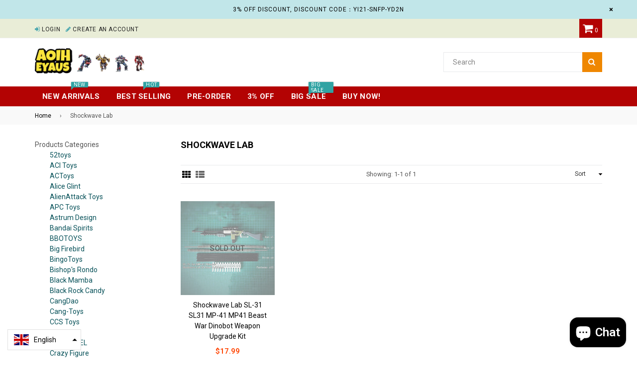

--- FILE ---
content_type: text/html; charset=utf-8
request_url: https://aoiheyaus.com/collections/shockwave-lab
body_size: 20569
content:
<!doctype html>
<!--[if IE 9]> <html class="ie9 no-js" lang="en" > <![endif]-->
<!--[if (gt IE 9)|!(IE)]><!--> <html class="no-js" lang="en" > <!--<![endif]-->
<head>
  <meta charset="utf-8">
  <meta http-equiv="X-UA-Compatible" content="IE=edge,chrome=1">
  <meta name="viewport" content="width=device-width,initial-scale=1">
  <meta name="theme-color" content="#ef8700">
  <meta name="google-site-verification" content="Bd1u9pvj722sGVEa_JLqKMrjoFStj1_J0egkUheN6oU" />
  <link rel="canonical" href="https://aoiheyaus.com/collections/shockwave-lab"><link rel="shortcut icon" href="//aoiheyaus.com/cdn/shop/files/4_32x32.png?v=1655194426" type="image/png">
  <title>
    Shockwave Lab
&ndash; Aoiheyaus</title><meta name="description" content="Aoiheyaus offers you a huge selection of Shockwave Lab products! Add to your collection today at a great price."><!-- /snippets/social-meta-tags.liquid -->




<meta property="og:site_name" content="Aoiheyaus">
<meta property="og:url" content="https://aoiheyaus.com/collections/shockwave-lab">
<meta property="og:title" content="Shockwave Lab">
<meta property="og:type" content="product.group">
<meta property="og:description" content="Aoiheyaus offers you a huge selection of Shockwave Lab products! Add to your collection today at a great price.">





  <meta name="twitter:site" content="@AoiheyaUs">

<meta name="twitter:card" content="summary_large_image">
<meta name="twitter:title" content="Shockwave Lab">
<meta name="twitter:description" content="Aoiheyaus offers you a huge selection of Shockwave Lab products! Add to your collection today at a great price.">

  
  <!-- main js -->
  <script src="//aoiheyaus.com/cdn/shop/t/4/assets/jquery.min.js?v=98014222988859431451646460934" type="text/javascript"></script>
  
  <!-- css -->
  <style type="text/css">.animated{animation-duration:1s;animation-fill-mode:both}.animated.infinite{animation-iteration-count:infinite}.animated.hinge{animation-duration:2s}.animated.flipOutX,.animated.flipOutY{animation-duration:.75s}@keyframes fadeIn{from{opacity:0}to{opacity:1}}.fadeIn{animation-name:fadeIn}@keyframes fadeInDown{from{opacity:0;transform:translate3d(0,-100%,0)}to{opacity:1;transform:none}}.fadeInDown{animation-name:fadeInDown}@keyframes fadeInLeft{from{opacity:0;transform:translate3d(-100%,0,0)}to{opacity:1;transform:none}}.fadeInLeft{animation-name:fadeInLeft}@keyframes fadeInRight{from{opacity:0;transform:translate3d(100%,0,0)}to{opacity:1;transform:none}}.fadeInRight{animation-name:fadeInRight}@keyframes fadeInUp{from{opacity:0;transform:translate3d(0,100%,0)}to{opacity:1;transform:none}}.fadeInUp{animation-name:fadeInUp}@keyframes fadeOut{from{opacity:1}to{opacity:0}}.fadeOut{animation-name:fadeOut}@keyframes fadeOutDown{from{opacity:1}to{opacity:0;transform:translate3d(0,100%,0)}}.fadeOutDown{animation-name:fadeOutDown}@keyframes fadeOutLeft{from{opacity:1}to{opacity:0;transform:translate3d(-100%,0,0)}}.fadeOutLeft{animation-name:fadeOutLeft}@keyframes fadeOutRight{from{opacity:1}to{opacity:0;transform:translate3d(100%,0,0)}}.fadeOutRight{animation-name:fadeOutRight}@keyframes fadeOutUp{from{opacity:1}to{opacity:0;transform:translate3d(0,-100%,0)}}.fadeOutUp{animation-name:fadeOutUp}</style><link href="//aoiheyaus.com/cdn/shop/t/4/assets/theme.scss.css?v=26919184219595763541753759932" rel="stylesheet" type="text/css" media="all" /><script>
    var theme = {
      strings: {
        addToCart: "Add to cart",
        soldOut: "Sold out",
        unavailable: "Unavailable",
        showMore: "Show More",
        showLess: "Show Less"
      },
      moneyFormat: "${{amount}}"
    }
	theme.rtl = false;
    theme.ajax_cart = true;
    theme.fixedHeader = true;
    theme.animation = true;
    theme.animationMobile = true;
      
    document.documentElement.className = document.documentElement.className.replace('no-js', 'js');var designmode = false;</script>
  <script>window.performance && window.performance.mark && window.performance.mark('shopify.content_for_header.start');</script><meta name="google-site-verification" content="ztMyEQWJDZVoWvF6V_klKI8Y5tX_sF-ptjnTW122Qus">
<meta id="shopify-digital-wallet" name="shopify-digital-wallet" content="/61310468285/digital_wallets/dialog">
<meta name="shopify-checkout-api-token" content="d847057421b9e88cbcd3afd94bd8ada5">
<meta id="in-context-paypal-metadata" data-shop-id="61310468285" data-venmo-supported="false" data-environment="production" data-locale="en_US" data-paypal-v4="true" data-currency="USD">
<link rel="alternate" type="application/atom+xml" title="Feed" href="/collections/shockwave-lab.atom" />
<link rel="alternate" hreflang="x-default" href="https://aoiheyaus.com/collections/shockwave-lab">
<link rel="alternate" hreflang="en" href="https://aoiheyaus.com/collections/shockwave-lab">
<link rel="alternate" hreflang="ja" href="https://aoiheyaus.com/ja/collections/shockwave-lab">
<link rel="alternate" hreflang="en-CA" href="https://aoiheyaus.com/en-ca/collections/shockwave-lab">
<link rel="alternate" hreflang="en-DE" href="https://aoiheyaus.com/en-de/collections/shockwave-lab">
<link rel="alternate" hreflang="en-IT" href="https://aoiheyaus.com/en-it/collections/shockwave-lab">
<link rel="alternate" hreflang="en-SG" href="https://aoiheyaus.com/en-sg/collections/shockwave-lab">
<link rel="alternate" hreflang="en-NZ" href="https://aoiheyaus.com/en-nz/collections/shockwave-lab">
<link rel="alternate" hreflang="en-JP" href="https://aoiheyaus.com/en-jp/collections/shockwave-lab">
<link rel="alternate" hreflang="en-FR" href="https://aoiheyaus.com/en-fr/collections/shockwave-lab">
<link rel="alternate" hreflang="en-AU" href="https://aoiheyaus.com/en-au/collections/shockwave-lab">
<link rel="alternate" hreflang="en-CH" href="https://aoiheyaus.com/en-ch/collections/shockwave-lab">
<link rel="alternate" hreflang="en-GB" href="https://aoiheyaus.com/en-gb/collections/shockwave-lab">
<link rel="alternate" hreflang="en-NL" href="https://aoiheyaus.com/en-nl/collections/shockwave-lab">
<link rel="alternate" type="application/json+oembed" href="https://aoiheyaus.com/collections/shockwave-lab.oembed">
<script async="async" src="/checkouts/internal/preloads.js?locale=en-US"></script>
<link rel="preconnect" href="https://shop.app" crossorigin="anonymous">
<script async="async" src="https://shop.app/checkouts/internal/preloads.js?locale=en-US&shop_id=61310468285" crossorigin="anonymous"></script>
<script id="apple-pay-shop-capabilities" type="application/json">{"shopId":61310468285,"countryCode":"HK","currencyCode":"USD","merchantCapabilities":["supports3DS"],"merchantId":"gid:\/\/shopify\/Shop\/61310468285","merchantName":"Aoiheyaus","requiredBillingContactFields":["postalAddress","email","phone"],"requiredShippingContactFields":["postalAddress","email","phone"],"shippingType":"shipping","supportedNetworks":["visa","masterCard","amex"],"total":{"type":"pending","label":"Aoiheyaus","amount":"1.00"},"shopifyPaymentsEnabled":true,"supportsSubscriptions":true}</script>
<script id="shopify-features" type="application/json">{"accessToken":"d847057421b9e88cbcd3afd94bd8ada5","betas":["rich-media-storefront-analytics"],"domain":"aoiheyaus.com","predictiveSearch":true,"shopId":61310468285,"locale":"en"}</script>
<script>var Shopify = Shopify || {};
Shopify.shop = "souptoysusa.myshopify.com";
Shopify.locale = "en";
Shopify.currency = {"active":"USD","rate":"1.0"};
Shopify.country = "US";
Shopify.theme = {"name":"Nexgeek-default","id":129255669949,"schema_name":"NexGeek Sectioned","schema_version":"2.0.6","theme_store_id":null,"role":"main"};
Shopify.theme.handle = "null";
Shopify.theme.style = {"id":null,"handle":null};
Shopify.cdnHost = "aoiheyaus.com/cdn";
Shopify.routes = Shopify.routes || {};
Shopify.routes.root = "/";</script>
<script type="module">!function(o){(o.Shopify=o.Shopify||{}).modules=!0}(window);</script>
<script>!function(o){function n(){var o=[];function n(){o.push(Array.prototype.slice.apply(arguments))}return n.q=o,n}var t=o.Shopify=o.Shopify||{};t.loadFeatures=n(),t.autoloadFeatures=n()}(window);</script>
<script>
  window.ShopifyPay = window.ShopifyPay || {};
  window.ShopifyPay.apiHost = "shop.app\/pay";
  window.ShopifyPay.redirectState = null;
</script>
<script id="shop-js-analytics" type="application/json">{"pageType":"collection"}</script>
<script defer="defer" async type="module" src="//aoiheyaus.com/cdn/shopifycloud/shop-js/modules/v2/client.init-shop-cart-sync_BT-GjEfc.en.esm.js"></script>
<script defer="defer" async type="module" src="//aoiheyaus.com/cdn/shopifycloud/shop-js/modules/v2/chunk.common_D58fp_Oc.esm.js"></script>
<script defer="defer" async type="module" src="//aoiheyaus.com/cdn/shopifycloud/shop-js/modules/v2/chunk.modal_xMitdFEc.esm.js"></script>
<script type="module">
  await import("//aoiheyaus.com/cdn/shopifycloud/shop-js/modules/v2/client.init-shop-cart-sync_BT-GjEfc.en.esm.js");
await import("//aoiheyaus.com/cdn/shopifycloud/shop-js/modules/v2/chunk.common_D58fp_Oc.esm.js");
await import("//aoiheyaus.com/cdn/shopifycloud/shop-js/modules/v2/chunk.modal_xMitdFEc.esm.js");

  window.Shopify.SignInWithShop?.initShopCartSync?.({"fedCMEnabled":true,"windoidEnabled":true});

</script>
<script>
  window.Shopify = window.Shopify || {};
  if (!window.Shopify.featureAssets) window.Shopify.featureAssets = {};
  window.Shopify.featureAssets['shop-js'] = {"shop-cart-sync":["modules/v2/client.shop-cart-sync_DZOKe7Ll.en.esm.js","modules/v2/chunk.common_D58fp_Oc.esm.js","modules/v2/chunk.modal_xMitdFEc.esm.js"],"init-fed-cm":["modules/v2/client.init-fed-cm_B6oLuCjv.en.esm.js","modules/v2/chunk.common_D58fp_Oc.esm.js","modules/v2/chunk.modal_xMitdFEc.esm.js"],"shop-cash-offers":["modules/v2/client.shop-cash-offers_D2sdYoxE.en.esm.js","modules/v2/chunk.common_D58fp_Oc.esm.js","modules/v2/chunk.modal_xMitdFEc.esm.js"],"shop-login-button":["modules/v2/client.shop-login-button_QeVjl5Y3.en.esm.js","modules/v2/chunk.common_D58fp_Oc.esm.js","modules/v2/chunk.modal_xMitdFEc.esm.js"],"pay-button":["modules/v2/client.pay-button_DXTOsIq6.en.esm.js","modules/v2/chunk.common_D58fp_Oc.esm.js","modules/v2/chunk.modal_xMitdFEc.esm.js"],"shop-button":["modules/v2/client.shop-button_DQZHx9pm.en.esm.js","modules/v2/chunk.common_D58fp_Oc.esm.js","modules/v2/chunk.modal_xMitdFEc.esm.js"],"avatar":["modules/v2/client.avatar_BTnouDA3.en.esm.js"],"init-windoid":["modules/v2/client.init-windoid_CR1B-cfM.en.esm.js","modules/v2/chunk.common_D58fp_Oc.esm.js","modules/v2/chunk.modal_xMitdFEc.esm.js"],"init-shop-for-new-customer-accounts":["modules/v2/client.init-shop-for-new-customer-accounts_C_vY_xzh.en.esm.js","modules/v2/client.shop-login-button_QeVjl5Y3.en.esm.js","modules/v2/chunk.common_D58fp_Oc.esm.js","modules/v2/chunk.modal_xMitdFEc.esm.js"],"init-shop-email-lookup-coordinator":["modules/v2/client.init-shop-email-lookup-coordinator_BI7n9ZSv.en.esm.js","modules/v2/chunk.common_D58fp_Oc.esm.js","modules/v2/chunk.modal_xMitdFEc.esm.js"],"init-shop-cart-sync":["modules/v2/client.init-shop-cart-sync_BT-GjEfc.en.esm.js","modules/v2/chunk.common_D58fp_Oc.esm.js","modules/v2/chunk.modal_xMitdFEc.esm.js"],"shop-toast-manager":["modules/v2/client.shop-toast-manager_DiYdP3xc.en.esm.js","modules/v2/chunk.common_D58fp_Oc.esm.js","modules/v2/chunk.modal_xMitdFEc.esm.js"],"init-customer-accounts":["modules/v2/client.init-customer-accounts_D9ZNqS-Q.en.esm.js","modules/v2/client.shop-login-button_QeVjl5Y3.en.esm.js","modules/v2/chunk.common_D58fp_Oc.esm.js","modules/v2/chunk.modal_xMitdFEc.esm.js"],"init-customer-accounts-sign-up":["modules/v2/client.init-customer-accounts-sign-up_iGw4briv.en.esm.js","modules/v2/client.shop-login-button_QeVjl5Y3.en.esm.js","modules/v2/chunk.common_D58fp_Oc.esm.js","modules/v2/chunk.modal_xMitdFEc.esm.js"],"shop-follow-button":["modules/v2/client.shop-follow-button_CqMgW2wH.en.esm.js","modules/v2/chunk.common_D58fp_Oc.esm.js","modules/v2/chunk.modal_xMitdFEc.esm.js"],"checkout-modal":["modules/v2/client.checkout-modal_xHeaAweL.en.esm.js","modules/v2/chunk.common_D58fp_Oc.esm.js","modules/v2/chunk.modal_xMitdFEc.esm.js"],"shop-login":["modules/v2/client.shop-login_D91U-Q7h.en.esm.js","modules/v2/chunk.common_D58fp_Oc.esm.js","modules/v2/chunk.modal_xMitdFEc.esm.js"],"lead-capture":["modules/v2/client.lead-capture_BJmE1dJe.en.esm.js","modules/v2/chunk.common_D58fp_Oc.esm.js","modules/v2/chunk.modal_xMitdFEc.esm.js"],"payment-terms":["modules/v2/client.payment-terms_Ci9AEqFq.en.esm.js","modules/v2/chunk.common_D58fp_Oc.esm.js","modules/v2/chunk.modal_xMitdFEc.esm.js"]};
</script>
<script id="__st">var __st={"a":61310468285,"offset":-21600,"reqid":"a7af61f6-412f-4b73-aaae-ec77d55946e4-1769308458","pageurl":"aoiheyaus.com\/collections\/shockwave-lab","u":"11bb230bc71e","p":"collection","rtyp":"collection","rid":284214952125};</script>
<script>window.ShopifyPaypalV4VisibilityTracking = true;</script>
<script id="captcha-bootstrap">!function(){'use strict';const t='contact',e='account',n='new_comment',o=[[t,t],['blogs',n],['comments',n],[t,'customer']],c=[[e,'customer_login'],[e,'guest_login'],[e,'recover_customer_password'],[e,'create_customer']],r=t=>t.map((([t,e])=>`form[action*='/${t}']:not([data-nocaptcha='true']) input[name='form_type'][value='${e}']`)).join(','),a=t=>()=>t?[...document.querySelectorAll(t)].map((t=>t.form)):[];function s(){const t=[...o],e=r(t);return a(e)}const i='password',u='form_key',d=['recaptcha-v3-token','g-recaptcha-response','h-captcha-response',i],f=()=>{try{return window.sessionStorage}catch{return}},m='__shopify_v',_=t=>t.elements[u];function p(t,e,n=!1){try{const o=window.sessionStorage,c=JSON.parse(o.getItem(e)),{data:r}=function(t){const{data:e,action:n}=t;return t[m]||n?{data:e,action:n}:{data:t,action:n}}(c);for(const[e,n]of Object.entries(r))t.elements[e]&&(t.elements[e].value=n);n&&o.removeItem(e)}catch(o){console.error('form repopulation failed',{error:o})}}const l='form_type',E='cptcha';function T(t){t.dataset[E]=!0}const w=window,h=w.document,L='Shopify',v='ce_forms',y='captcha';let A=!1;((t,e)=>{const n=(g='f06e6c50-85a8-45c8-87d0-21a2b65856fe',I='https://cdn.shopify.com/shopifycloud/storefront-forms-hcaptcha/ce_storefront_forms_captcha_hcaptcha.v1.5.2.iife.js',D={infoText:'Protected by hCaptcha',privacyText:'Privacy',termsText:'Terms'},(t,e,n)=>{const o=w[L][v],c=o.bindForm;if(c)return c(t,g,e,D).then(n);var r;o.q.push([[t,g,e,D],n]),r=I,A||(h.body.append(Object.assign(h.createElement('script'),{id:'captcha-provider',async:!0,src:r})),A=!0)});var g,I,D;w[L]=w[L]||{},w[L][v]=w[L][v]||{},w[L][v].q=[],w[L][y]=w[L][y]||{},w[L][y].protect=function(t,e){n(t,void 0,e),T(t)},Object.freeze(w[L][y]),function(t,e,n,w,h,L){const[v,y,A,g]=function(t,e,n){const i=e?o:[],u=t?c:[],d=[...i,...u],f=r(d),m=r(i),_=r(d.filter((([t,e])=>n.includes(e))));return[a(f),a(m),a(_),s()]}(w,h,L),I=t=>{const e=t.target;return e instanceof HTMLFormElement?e:e&&e.form},D=t=>v().includes(t);t.addEventListener('submit',(t=>{const e=I(t);if(!e)return;const n=D(e)&&!e.dataset.hcaptchaBound&&!e.dataset.recaptchaBound,o=_(e),c=g().includes(e)&&(!o||!o.value);(n||c)&&t.preventDefault(),c&&!n&&(function(t){try{if(!f())return;!function(t){const e=f();if(!e)return;const n=_(t);if(!n)return;const o=n.value;o&&e.removeItem(o)}(t);const e=Array.from(Array(32),(()=>Math.random().toString(36)[2])).join('');!function(t,e){_(t)||t.append(Object.assign(document.createElement('input'),{type:'hidden',name:u})),t.elements[u].value=e}(t,e),function(t,e){const n=f();if(!n)return;const o=[...t.querySelectorAll(`input[type='${i}']`)].map((({name:t})=>t)),c=[...d,...o],r={};for(const[a,s]of new FormData(t).entries())c.includes(a)||(r[a]=s);n.setItem(e,JSON.stringify({[m]:1,action:t.action,data:r}))}(t,e)}catch(e){console.error('failed to persist form',e)}}(e),e.submit())}));const S=(t,e)=>{t&&!t.dataset[E]&&(n(t,e.some((e=>e===t))),T(t))};for(const o of['focusin','change'])t.addEventListener(o,(t=>{const e=I(t);D(e)&&S(e,y())}));const B=e.get('form_key'),M=e.get(l),P=B&&M;t.addEventListener('DOMContentLoaded',(()=>{const t=y();if(P)for(const e of t)e.elements[l].value===M&&p(e,B);[...new Set([...A(),...v().filter((t=>'true'===t.dataset.shopifyCaptcha))])].forEach((e=>S(e,t)))}))}(h,new URLSearchParams(w.location.search),n,t,e,['guest_login'])})(!0,!0)}();</script>
<script integrity="sha256-4kQ18oKyAcykRKYeNunJcIwy7WH5gtpwJnB7kiuLZ1E=" data-source-attribution="shopify.loadfeatures" defer="defer" src="//aoiheyaus.com/cdn/shopifycloud/storefront/assets/storefront/load_feature-a0a9edcb.js" crossorigin="anonymous"></script>
<script crossorigin="anonymous" defer="defer" src="//aoiheyaus.com/cdn/shopifycloud/storefront/assets/shopify_pay/storefront-65b4c6d7.js?v=20250812"></script>
<script data-source-attribution="shopify.dynamic_checkout.dynamic.init">var Shopify=Shopify||{};Shopify.PaymentButton=Shopify.PaymentButton||{isStorefrontPortableWallets:!0,init:function(){window.Shopify.PaymentButton.init=function(){};var t=document.createElement("script");t.src="https://aoiheyaus.com/cdn/shopifycloud/portable-wallets/latest/portable-wallets.en.js",t.type="module",document.head.appendChild(t)}};
</script>
<script data-source-attribution="shopify.dynamic_checkout.buyer_consent">
  function portableWalletsHideBuyerConsent(e){var t=document.getElementById("shopify-buyer-consent"),n=document.getElementById("shopify-subscription-policy-button");t&&n&&(t.classList.add("hidden"),t.setAttribute("aria-hidden","true"),n.removeEventListener("click",e))}function portableWalletsShowBuyerConsent(e){var t=document.getElementById("shopify-buyer-consent"),n=document.getElementById("shopify-subscription-policy-button");t&&n&&(t.classList.remove("hidden"),t.removeAttribute("aria-hidden"),n.addEventListener("click",e))}window.Shopify?.PaymentButton&&(window.Shopify.PaymentButton.hideBuyerConsent=portableWalletsHideBuyerConsent,window.Shopify.PaymentButton.showBuyerConsent=portableWalletsShowBuyerConsent);
</script>
<script data-source-attribution="shopify.dynamic_checkout.cart.bootstrap">document.addEventListener("DOMContentLoaded",(function(){function t(){return document.querySelector("shopify-accelerated-checkout-cart, shopify-accelerated-checkout")}if(t())Shopify.PaymentButton.init();else{new MutationObserver((function(e,n){t()&&(Shopify.PaymentButton.init(),n.disconnect())})).observe(document.body,{childList:!0,subtree:!0})}}));
</script>
<script id='scb4127' type='text/javascript' async='' src='https://aoiheyaus.com/cdn/shopifycloud/privacy-banner/storefront-banner.js'></script><link id="shopify-accelerated-checkout-styles" rel="stylesheet" media="screen" href="https://aoiheyaus.com/cdn/shopifycloud/portable-wallets/latest/accelerated-checkout-backwards-compat.css" crossorigin="anonymous">
<style id="shopify-accelerated-checkout-cart">
        #shopify-buyer-consent {
  margin-top: 1em;
  display: inline-block;
  width: 100%;
}

#shopify-buyer-consent.hidden {
  display: none;
}

#shopify-subscription-policy-button {
  background: none;
  border: none;
  padding: 0;
  text-decoration: underline;
  font-size: inherit;
  cursor: pointer;
}

#shopify-subscription-policy-button::before {
  box-shadow: none;
}

      </style>

<script>window.performance && window.performance.mark && window.performance.mark('shopify.content_for_header.end');</script>
<!-- "snippets/weglot_hreftags.liquid" was not rendered, the associated app was uninstalled -->
<!-- "snippets/weglot_switcher.liquid" was not rendered, the associated app was uninstalled -->

                             <script> var bonShopInfo = {"shopName":"souptoysusa.myshopify.com","displayWidget":true,"shopInfo":{"currency":"USD","country_code":"CN","weight_unit":"kg","point_name":"","referral_enabled":false},"appearance":{"theme_configs_json":{"color":{"text_color":"#FFFFFF","primary_color":"#ED66B2","secondary_color":"#86469C"},"banner_img":"","showIllustration":true},"is_first_time":true,"widget_button_configs_json":{"placement":{"widget_spacing":{"side":"20px","bottom":"20px"},"widget_button_position":"2"},"widget_icon":"widget-icon-1.svg","widget_title":"Rewards"},"displayed_text_configs_json":{"my_balance":{"date":"Date","total":"Total","points":"Points","actions":"Actions","no_value":"There is no activitiy to show at the moment","referred":"Referred by a friend","referrer":"Referred a friend","point_expiry":"Points are expired","refund_order":"Refund order","return_points":"Return points for redeemed code","my_balance_button":"Earn more","cancel_order_status":"Cancel order","store_owner_adjusted":"Store owner just adjusted your points"},"my_rewards":{"no_value":"You don't have any rewards at the moment","used_button":"Used","reward_button":"Use it now","get_some_rewards":"Get some rewards"},"sign_in_page":{"welcome":"Welcome","earn_point":"Earn points","my_balance":"My balance","my_rewards":"My rewards","your_point":"Your points","join_button":"Join","program_name":"Reward program","redeem_point":"Redeem points","sign_in_button":"Sign in","sign_in_tagline":"Join our program to get attractive rewards!","referral_program":"Referral Program","sign_in_requirement_message":"Oops! You have to sign in to do this action"},"earn_points_tab":{"retweet":"Retweet","no_value":"There is no earning rule to show at the moment","required":"Required fields: first name, last name, address, phone","save_date":"Save date","follow_tiktok":"Follow on Tiktok","join_fb_group":"Join a Facebook group","share_twitter":"Share on Twitter","complete_order":"Complete an order","create_account":"Create an account","earn_for_every":"Earn 10 points for every 1$","follow_twitter":"Follow on Twitter","happy_birthday":"Happy birthday","share_facebook":"Share on Facebook","share_linkedin":"Share on LinkedIn","sign_up_button":"Do it now","follow_facebook":"Like on Facebook","follow_linkedin":"Follow on LinkedIn","complete_profile":"Complete profile","follow_instagram":"Follow on Instagram","follow_pinterest":"Follow on Pinterest","message_birthday":"Enter a date within 30 days won’t earn you points","subscribe_youtube":"Subscribe on Youtube","subcrible_newletter":"Subscribe for newsletter","happy_birthday_button":"Enter info","place_an_order_button":"Purchase","like_on_facebook_button":"Take me there"},"notification_tab":{"copied":"Copied","hover_copy":"Copy to clipboard","title_fail":"Oops","message_fail":"Something went wrong! Please enter a valid date","title_success_input":"Yay!","title_success_letter":"Great!","message_success_input":"Your birthday was set!","message_success_letter":"You are now subscribed to our newsletter","complete_profile_success":"You completed your profile"},"redeem_points_tab":{"maximum":"Maximum shipping amount","minimum":"Minimum purchase value","no_value":"There is no redeeming rule to show at the moment","apply_button":"Apply now","apply_message":"Apply this code to your shopping cart. If you do not use this code now, you can always find it in My rewards tab anytime","redeem_button":"Redeem","discount_value":"Discount value"},"referral_program_tab":{"referral_button":"Refer a friend now","referral_tagline":"Get rewards when your friend uses the referral link to sign up and place an order","text_for_referral":"You will get ...","text_for_referral_friend":"They will get ..."}}},"programStatus":true}; </script>
                             <script> var bonCustomerPoints = null; </script>
                        
<script async src="https://pagead2.googlesyndication.com/pagead/js/adsbygoogle.js?client=ca-pub-9026143490592480"
     crossorigin="anonymous"></script>
<!-- Meta Pixel Code -->
<script>
!function(f,b,e,v,n,t,s)
{if(f.fbq)return;n=f.fbq=function(){n.callMethod?
n.callMethod.apply(n,arguments):n.queue.push(arguments)};
if(!f._fbq)f._fbq=n;n.push=n;n.loaded=!0;n.version='2.0';
n.queue=[];t=b.createElement(e);t.async=!0;
t.src=v;s=b.getElementsByTagName(e)[0];
s.parentNode.insertBefore(t,s)}(window, document,'script',
'https://connect.facebook.net/en_US/fbevents.js');
fbq('init', '1291165268315689');
fbq('track', 'PageView');
</script>
<noscript><img height="1" width="1" style="display:none"
src="https://www.facebook.com/tr?id=1291165268315689&ev=PageView&noscript=1"
/></noscript>
<!-- End Meta Pixel Code -->

  <!-- "snippets/judgeme_core.liquid" was not rendered, the associated app was uninstalled -->
<script src="https://cdn.shopify.com/extensions/019b8d54-2388-79d8-becc-d32a3afe2c7a/omnisend-50/assets/omnisend-in-shop.js" type="text/javascript" defer="defer"></script>
<script src="https://cdn.shopify.com/extensions/e8878072-2f6b-4e89-8082-94b04320908d/inbox-1254/assets/inbox-chat-loader.js" type="text/javascript" defer="defer"></script>
<link href="https://monorail-edge.shopifysvc.com" rel="dns-prefetch">
<script>(function(){if ("sendBeacon" in navigator && "performance" in window) {try {var session_token_from_headers = performance.getEntriesByType('navigation')[0].serverTiming.find(x => x.name == '_s').description;} catch {var session_token_from_headers = undefined;}var session_cookie_matches = document.cookie.match(/_shopify_s=([^;]*)/);var session_token_from_cookie = session_cookie_matches && session_cookie_matches.length === 2 ? session_cookie_matches[1] : "";var session_token = session_token_from_headers || session_token_from_cookie || "";function handle_abandonment_event(e) {var entries = performance.getEntries().filter(function(entry) {return /monorail-edge.shopifysvc.com/.test(entry.name);});if (!window.abandonment_tracked && entries.length === 0) {window.abandonment_tracked = true;var currentMs = Date.now();var navigation_start = performance.timing.navigationStart;var payload = {shop_id: 61310468285,url: window.location.href,navigation_start,duration: currentMs - navigation_start,session_token,page_type: "collection"};window.navigator.sendBeacon("https://monorail-edge.shopifysvc.com/v1/produce", JSON.stringify({schema_id: "online_store_buyer_site_abandonment/1.1",payload: payload,metadata: {event_created_at_ms: currentMs,event_sent_at_ms: currentMs}}));}}window.addEventListener('pagehide', handle_abandonment_event);}}());</script>
<script id="web-pixels-manager-setup">(function e(e,d,r,n,o){if(void 0===o&&(o={}),!Boolean(null===(a=null===(i=window.Shopify)||void 0===i?void 0:i.analytics)||void 0===a?void 0:a.replayQueue)){var i,a;window.Shopify=window.Shopify||{};var t=window.Shopify;t.analytics=t.analytics||{};var s=t.analytics;s.replayQueue=[],s.publish=function(e,d,r){return s.replayQueue.push([e,d,r]),!0};try{self.performance.mark("wpm:start")}catch(e){}var l=function(){var e={modern:/Edge?\/(1{2}[4-9]|1[2-9]\d|[2-9]\d{2}|\d{4,})\.\d+(\.\d+|)|Firefox\/(1{2}[4-9]|1[2-9]\d|[2-9]\d{2}|\d{4,})\.\d+(\.\d+|)|Chrom(ium|e)\/(9{2}|\d{3,})\.\d+(\.\d+|)|(Maci|X1{2}).+ Version\/(15\.\d+|(1[6-9]|[2-9]\d|\d{3,})\.\d+)([,.]\d+|)( \(\w+\)|)( Mobile\/\w+|) Safari\/|Chrome.+OPR\/(9{2}|\d{3,})\.\d+\.\d+|(CPU[ +]OS|iPhone[ +]OS|CPU[ +]iPhone|CPU IPhone OS|CPU iPad OS)[ +]+(15[._]\d+|(1[6-9]|[2-9]\d|\d{3,})[._]\d+)([._]\d+|)|Android:?[ /-](13[3-9]|1[4-9]\d|[2-9]\d{2}|\d{4,})(\.\d+|)(\.\d+|)|Android.+Firefox\/(13[5-9]|1[4-9]\d|[2-9]\d{2}|\d{4,})\.\d+(\.\d+|)|Android.+Chrom(ium|e)\/(13[3-9]|1[4-9]\d|[2-9]\d{2}|\d{4,})\.\d+(\.\d+|)|SamsungBrowser\/([2-9]\d|\d{3,})\.\d+/,legacy:/Edge?\/(1[6-9]|[2-9]\d|\d{3,})\.\d+(\.\d+|)|Firefox\/(5[4-9]|[6-9]\d|\d{3,})\.\d+(\.\d+|)|Chrom(ium|e)\/(5[1-9]|[6-9]\d|\d{3,})\.\d+(\.\d+|)([\d.]+$|.*Safari\/(?![\d.]+ Edge\/[\d.]+$))|(Maci|X1{2}).+ Version\/(10\.\d+|(1[1-9]|[2-9]\d|\d{3,})\.\d+)([,.]\d+|)( \(\w+\)|)( Mobile\/\w+|) Safari\/|Chrome.+OPR\/(3[89]|[4-9]\d|\d{3,})\.\d+\.\d+|(CPU[ +]OS|iPhone[ +]OS|CPU[ +]iPhone|CPU IPhone OS|CPU iPad OS)[ +]+(10[._]\d+|(1[1-9]|[2-9]\d|\d{3,})[._]\d+)([._]\d+|)|Android:?[ /-](13[3-9]|1[4-9]\d|[2-9]\d{2}|\d{4,})(\.\d+|)(\.\d+|)|Mobile Safari.+OPR\/([89]\d|\d{3,})\.\d+\.\d+|Android.+Firefox\/(13[5-9]|1[4-9]\d|[2-9]\d{2}|\d{4,})\.\d+(\.\d+|)|Android.+Chrom(ium|e)\/(13[3-9]|1[4-9]\d|[2-9]\d{2}|\d{4,})\.\d+(\.\d+|)|Android.+(UC? ?Browser|UCWEB|U3)[ /]?(15\.([5-9]|\d{2,})|(1[6-9]|[2-9]\d|\d{3,})\.\d+)\.\d+|SamsungBrowser\/(5\.\d+|([6-9]|\d{2,})\.\d+)|Android.+MQ{2}Browser\/(14(\.(9|\d{2,})|)|(1[5-9]|[2-9]\d|\d{3,})(\.\d+|))(\.\d+|)|K[Aa][Ii]OS\/(3\.\d+|([4-9]|\d{2,})\.\d+)(\.\d+|)/},d=e.modern,r=e.legacy,n=navigator.userAgent;return n.match(d)?"modern":n.match(r)?"legacy":"unknown"}(),u="modern"===l?"modern":"legacy",c=(null!=n?n:{modern:"",legacy:""})[u],f=function(e){return[e.baseUrl,"/wpm","/b",e.hashVersion,"modern"===e.buildTarget?"m":"l",".js"].join("")}({baseUrl:d,hashVersion:r,buildTarget:u}),m=function(e){var d=e.version,r=e.bundleTarget,n=e.surface,o=e.pageUrl,i=e.monorailEndpoint;return{emit:function(e){var a=e.status,t=e.errorMsg,s=(new Date).getTime(),l=JSON.stringify({metadata:{event_sent_at_ms:s},events:[{schema_id:"web_pixels_manager_load/3.1",payload:{version:d,bundle_target:r,page_url:o,status:a,surface:n,error_msg:t},metadata:{event_created_at_ms:s}}]});if(!i)return console&&console.warn&&console.warn("[Web Pixels Manager] No Monorail endpoint provided, skipping logging."),!1;try{return self.navigator.sendBeacon.bind(self.navigator)(i,l)}catch(e){}var u=new XMLHttpRequest;try{return u.open("POST",i,!0),u.setRequestHeader("Content-Type","text/plain"),u.send(l),!0}catch(e){return console&&console.warn&&console.warn("[Web Pixels Manager] Got an unhandled error while logging to Monorail."),!1}}}}({version:r,bundleTarget:l,surface:e.surface,pageUrl:self.location.href,monorailEndpoint:e.monorailEndpoint});try{o.browserTarget=l,function(e){var d=e.src,r=e.async,n=void 0===r||r,o=e.onload,i=e.onerror,a=e.sri,t=e.scriptDataAttributes,s=void 0===t?{}:t,l=document.createElement("script"),u=document.querySelector("head"),c=document.querySelector("body");if(l.async=n,l.src=d,a&&(l.integrity=a,l.crossOrigin="anonymous"),s)for(var f in s)if(Object.prototype.hasOwnProperty.call(s,f))try{l.dataset[f]=s[f]}catch(e){}if(o&&l.addEventListener("load",o),i&&l.addEventListener("error",i),u)u.appendChild(l);else{if(!c)throw new Error("Did not find a head or body element to append the script");c.appendChild(l)}}({src:f,async:!0,onload:function(){if(!function(){var e,d;return Boolean(null===(d=null===(e=window.Shopify)||void 0===e?void 0:e.analytics)||void 0===d?void 0:d.initialized)}()){var d=window.webPixelsManager.init(e)||void 0;if(d){var r=window.Shopify.analytics;r.replayQueue.forEach((function(e){var r=e[0],n=e[1],o=e[2];d.publishCustomEvent(r,n,o)})),r.replayQueue=[],r.publish=d.publishCustomEvent,r.visitor=d.visitor,r.initialized=!0}}},onerror:function(){return m.emit({status:"failed",errorMsg:"".concat(f," has failed to load")})},sri:function(e){var d=/^sha384-[A-Za-z0-9+/=]+$/;return"string"==typeof e&&d.test(e)}(c)?c:"",scriptDataAttributes:o}),m.emit({status:"loading"})}catch(e){m.emit({status:"failed",errorMsg:(null==e?void 0:e.message)||"Unknown error"})}}})({shopId: 61310468285,storefrontBaseUrl: "https://aoiheyaus.com",extensionsBaseUrl: "https://extensions.shopifycdn.com/cdn/shopifycloud/web-pixels-manager",monorailEndpoint: "https://monorail-edge.shopifysvc.com/unstable/produce_batch",surface: "storefront-renderer",enabledBetaFlags: ["2dca8a86"],webPixelsConfigList: [{"id":"539525309","configuration":"{\"config\":\"{\\\"google_tag_ids\\\":[\\\"AW-10951455909\\\",\\\"GT-P8QQSN6\\\"],\\\"target_country\\\":\\\"US\\\",\\\"gtag_events\\\":[{\\\"type\\\":\\\"begin_checkout\\\",\\\"action_label\\\":\\\"AW-10951455909\\\/StHxCOiS4s4DEKXph-Yo\\\"},{\\\"type\\\":\\\"search\\\",\\\"action_label\\\":\\\"AW-10951455909\\\/pZ-qCOuS4s4DEKXph-Yo\\\"},{\\\"type\\\":\\\"view_item\\\",\\\"action_label\\\":[\\\"AW-10951455909\\\/EgRjCOKS4s4DEKXph-Yo\\\",\\\"MC-B9MLDV949P\\\"]},{\\\"type\\\":\\\"purchase\\\",\\\"action_label\\\":[\\\"AW-10951455909\\\/_RAqCN-S4s4DEKXph-Yo\\\",\\\"MC-B9MLDV949P\\\"]},{\\\"type\\\":\\\"page_view\\\",\\\"action_label\\\":[\\\"AW-10951455909\\\/diMkCNyS4s4DEKXph-Yo\\\",\\\"MC-B9MLDV949P\\\"]},{\\\"type\\\":\\\"add_payment_info\\\",\\\"action_label\\\":\\\"AW-10951455909\\\/Ku5LCO6S4s4DEKXph-Yo\\\"},{\\\"type\\\":\\\"add_to_cart\\\",\\\"action_label\\\":\\\"AW-10951455909\\\/0nEgCOWS4s4DEKXph-Yo\\\"}],\\\"enable_monitoring_mode\\\":false}\"}","eventPayloadVersion":"v1","runtimeContext":"OPEN","scriptVersion":"b2a88bafab3e21179ed38636efcd8a93","type":"APP","apiClientId":1780363,"privacyPurposes":[],"dataSharingAdjustments":{"protectedCustomerApprovalScopes":["read_customer_address","read_customer_email","read_customer_name","read_customer_personal_data","read_customer_phone"]}},{"id":"223183037","configuration":"{\"pixel_id\":\"706010734143208\",\"pixel_type\":\"facebook_pixel\",\"metaapp_system_user_token\":\"-\"}","eventPayloadVersion":"v1","runtimeContext":"OPEN","scriptVersion":"ca16bc87fe92b6042fbaa3acc2fbdaa6","type":"APP","apiClientId":2329312,"privacyPurposes":["ANALYTICS","MARKETING","SALE_OF_DATA"],"dataSharingAdjustments":{"protectedCustomerApprovalScopes":["read_customer_address","read_customer_email","read_customer_name","read_customer_personal_data","read_customer_phone"]}},{"id":"78610621","configuration":"{\"tagID\":\"2613688754904\"}","eventPayloadVersion":"v1","runtimeContext":"STRICT","scriptVersion":"18031546ee651571ed29edbe71a3550b","type":"APP","apiClientId":3009811,"privacyPurposes":["ANALYTICS","MARKETING","SALE_OF_DATA"],"dataSharingAdjustments":{"protectedCustomerApprovalScopes":["read_customer_address","read_customer_email","read_customer_name","read_customer_personal_data","read_customer_phone"]}},{"id":"89424061","eventPayloadVersion":"v1","runtimeContext":"LAX","scriptVersion":"1","type":"CUSTOM","privacyPurposes":["ANALYTICS"],"name":"Google Analytics tag (migrated)"},{"id":"shopify-app-pixel","configuration":"{}","eventPayloadVersion":"v1","runtimeContext":"STRICT","scriptVersion":"0450","apiClientId":"shopify-pixel","type":"APP","privacyPurposes":["ANALYTICS","MARKETING"]},{"id":"shopify-custom-pixel","eventPayloadVersion":"v1","runtimeContext":"LAX","scriptVersion":"0450","apiClientId":"shopify-pixel","type":"CUSTOM","privacyPurposes":["ANALYTICS","MARKETING"]}],isMerchantRequest: false,initData: {"shop":{"name":"Aoiheyaus","paymentSettings":{"currencyCode":"USD"},"myshopifyDomain":"souptoysusa.myshopify.com","countryCode":"HK","storefrontUrl":"https:\/\/aoiheyaus.com"},"customer":null,"cart":null,"checkout":null,"productVariants":[],"purchasingCompany":null},},"https://aoiheyaus.com/cdn","fcfee988w5aeb613cpc8e4bc33m6693e112",{"modern":"","legacy":""},{"shopId":"61310468285","storefrontBaseUrl":"https:\/\/aoiheyaus.com","extensionBaseUrl":"https:\/\/extensions.shopifycdn.com\/cdn\/shopifycloud\/web-pixels-manager","surface":"storefront-renderer","enabledBetaFlags":"[\"2dca8a86\"]","isMerchantRequest":"false","hashVersion":"fcfee988w5aeb613cpc8e4bc33m6693e112","publish":"custom","events":"[[\"page_viewed\",{}],[\"collection_viewed\",{\"collection\":{\"id\":\"284214952125\",\"title\":\"Shockwave Lab\",\"productVariants\":[{\"price\":{\"amount\":17.99,\"currencyCode\":\"USD\"},\"product\":{\"title\":\"Shockwave Lab SL-31 SL31 MP-41 MP41 Beast War Dinobot Weapon Upgrade Kit\",\"vendor\":\"Shockwave Lab\",\"id\":\"7189197783229\",\"untranslatedTitle\":\"Shockwave Lab SL-31 SL31 MP-41 MP41 Beast War Dinobot Weapon Upgrade Kit\",\"url\":\"\/products\/sl31-kit\",\"type\":\"toy\"},\"id\":\"41575081705661\",\"image\":{\"src\":\"\/\/aoiheyaus.com\/cdn\/shop\/products\/1_255262b2-16b8-48db-84fd-1c3b9d283c24.jpg?v=1653638951\"},\"sku\":\"T2667\",\"title\":\"Default Title\",\"untranslatedTitle\":\"Default Title\"}]}}]]"});</script><script>
  window.ShopifyAnalytics = window.ShopifyAnalytics || {};
  window.ShopifyAnalytics.meta = window.ShopifyAnalytics.meta || {};
  window.ShopifyAnalytics.meta.currency = 'USD';
  var meta = {"products":[{"id":7189197783229,"gid":"gid:\/\/shopify\/Product\/7189197783229","vendor":"Shockwave Lab","type":"toy","handle":"sl31-kit","variants":[{"id":41575081705661,"price":1799,"name":"Shockwave Lab SL-31 SL31 MP-41 MP41 Beast War Dinobot Weapon Upgrade Kit","public_title":null,"sku":"T2667"}],"remote":false}],"page":{"pageType":"collection","resourceType":"collection","resourceId":284214952125,"requestId":"a7af61f6-412f-4b73-aaae-ec77d55946e4-1769308458"}};
  for (var attr in meta) {
    window.ShopifyAnalytics.meta[attr] = meta[attr];
  }
</script>
<script class="analytics">
  (function () {
    var customDocumentWrite = function(content) {
      var jquery = null;

      if (window.jQuery) {
        jquery = window.jQuery;
      } else if (window.Checkout && window.Checkout.$) {
        jquery = window.Checkout.$;
      }

      if (jquery) {
        jquery('body').append(content);
      }
    };

    var hasLoggedConversion = function(token) {
      if (token) {
        return document.cookie.indexOf('loggedConversion=' + token) !== -1;
      }
      return false;
    }

    var setCookieIfConversion = function(token) {
      if (token) {
        var twoMonthsFromNow = new Date(Date.now());
        twoMonthsFromNow.setMonth(twoMonthsFromNow.getMonth() + 2);

        document.cookie = 'loggedConversion=' + token + '; expires=' + twoMonthsFromNow;
      }
    }

    var trekkie = window.ShopifyAnalytics.lib = window.trekkie = window.trekkie || [];
    if (trekkie.integrations) {
      return;
    }
    trekkie.methods = [
      'identify',
      'page',
      'ready',
      'track',
      'trackForm',
      'trackLink'
    ];
    trekkie.factory = function(method) {
      return function() {
        var args = Array.prototype.slice.call(arguments);
        args.unshift(method);
        trekkie.push(args);
        return trekkie;
      };
    };
    for (var i = 0; i < trekkie.methods.length; i++) {
      var key = trekkie.methods[i];
      trekkie[key] = trekkie.factory(key);
    }
    trekkie.load = function(config) {
      trekkie.config = config || {};
      trekkie.config.initialDocumentCookie = document.cookie;
      var first = document.getElementsByTagName('script')[0];
      var script = document.createElement('script');
      script.type = 'text/javascript';
      script.onerror = function(e) {
        var scriptFallback = document.createElement('script');
        scriptFallback.type = 'text/javascript';
        scriptFallback.onerror = function(error) {
                var Monorail = {
      produce: function produce(monorailDomain, schemaId, payload) {
        var currentMs = new Date().getTime();
        var event = {
          schema_id: schemaId,
          payload: payload,
          metadata: {
            event_created_at_ms: currentMs,
            event_sent_at_ms: currentMs
          }
        };
        return Monorail.sendRequest("https://" + monorailDomain + "/v1/produce", JSON.stringify(event));
      },
      sendRequest: function sendRequest(endpointUrl, payload) {
        // Try the sendBeacon API
        if (window && window.navigator && typeof window.navigator.sendBeacon === 'function' && typeof window.Blob === 'function' && !Monorail.isIos12()) {
          var blobData = new window.Blob([payload], {
            type: 'text/plain'
          });

          if (window.navigator.sendBeacon(endpointUrl, blobData)) {
            return true;
          } // sendBeacon was not successful

        } // XHR beacon

        var xhr = new XMLHttpRequest();

        try {
          xhr.open('POST', endpointUrl);
          xhr.setRequestHeader('Content-Type', 'text/plain');
          xhr.send(payload);
        } catch (e) {
          console.log(e);
        }

        return false;
      },
      isIos12: function isIos12() {
        return window.navigator.userAgent.lastIndexOf('iPhone; CPU iPhone OS 12_') !== -1 || window.navigator.userAgent.lastIndexOf('iPad; CPU OS 12_') !== -1;
      }
    };
    Monorail.produce('monorail-edge.shopifysvc.com',
      'trekkie_storefront_load_errors/1.1',
      {shop_id: 61310468285,
      theme_id: 129255669949,
      app_name: "storefront",
      context_url: window.location.href,
      source_url: "//aoiheyaus.com/cdn/s/trekkie.storefront.8d95595f799fbf7e1d32231b9a28fd43b70c67d3.min.js"});

        };
        scriptFallback.async = true;
        scriptFallback.src = '//aoiheyaus.com/cdn/s/trekkie.storefront.8d95595f799fbf7e1d32231b9a28fd43b70c67d3.min.js';
        first.parentNode.insertBefore(scriptFallback, first);
      };
      script.async = true;
      script.src = '//aoiheyaus.com/cdn/s/trekkie.storefront.8d95595f799fbf7e1d32231b9a28fd43b70c67d3.min.js';
      first.parentNode.insertBefore(script, first);
    };
    trekkie.load(
      {"Trekkie":{"appName":"storefront","development":false,"defaultAttributes":{"shopId":61310468285,"isMerchantRequest":null,"themeId":129255669949,"themeCityHash":"2884923353157353336","contentLanguage":"en","currency":"USD","eventMetadataId":"b5413c8a-d3b9-4997-9c8a-abce3bad79c5"},"isServerSideCookieWritingEnabled":true,"monorailRegion":"shop_domain","enabledBetaFlags":["65f19447"]},"Session Attribution":{},"S2S":{"facebookCapiEnabled":true,"source":"trekkie-storefront-renderer","apiClientId":580111}}
    );

    var loaded = false;
    trekkie.ready(function() {
      if (loaded) return;
      loaded = true;

      window.ShopifyAnalytics.lib = window.trekkie;

      var originalDocumentWrite = document.write;
      document.write = customDocumentWrite;
      try { window.ShopifyAnalytics.merchantGoogleAnalytics.call(this); } catch(error) {};
      document.write = originalDocumentWrite;

      window.ShopifyAnalytics.lib.page(null,{"pageType":"collection","resourceType":"collection","resourceId":284214952125,"requestId":"a7af61f6-412f-4b73-aaae-ec77d55946e4-1769308458","shopifyEmitted":true});

      var match = window.location.pathname.match(/checkouts\/(.+)\/(thank_you|post_purchase)/)
      var token = match? match[1]: undefined;
      if (!hasLoggedConversion(token)) {
        setCookieIfConversion(token);
        window.ShopifyAnalytics.lib.track("Viewed Product Category",{"currency":"USD","category":"Collection: shockwave-lab","collectionName":"shockwave-lab","collectionId":284214952125,"nonInteraction":true},undefined,undefined,{"shopifyEmitted":true});
      }
    });


        var eventsListenerScript = document.createElement('script');
        eventsListenerScript.async = true;
        eventsListenerScript.src = "//aoiheyaus.com/cdn/shopifycloud/storefront/assets/shop_events_listener-3da45d37.js";
        document.getElementsByTagName('head')[0].appendChild(eventsListenerScript);

})();</script>
  <script>
  if (!window.ga || (window.ga && typeof window.ga !== 'function')) {
    window.ga = function ga() {
      (window.ga.q = window.ga.q || []).push(arguments);
      if (window.Shopify && window.Shopify.analytics && typeof window.Shopify.analytics.publish === 'function') {
        window.Shopify.analytics.publish("ga_stub_called", {}, {sendTo: "google_osp_migration"});
      }
      console.error("Shopify's Google Analytics stub called with:", Array.from(arguments), "\nSee https://help.shopify.com/manual/promoting-marketing/pixels/pixel-migration#google for more information.");
    };
    if (window.Shopify && window.Shopify.analytics && typeof window.Shopify.analytics.publish === 'function') {
      window.Shopify.analytics.publish("ga_stub_initialized", {}, {sendTo: "google_osp_migration"});
    }
  }
</script>
<script
  defer
  src="https://aoiheyaus.com/cdn/shopifycloud/perf-kit/shopify-perf-kit-3.0.4.min.js"
  data-application="storefront-renderer"
  data-shop-id="61310468285"
  data-render-region="gcp-us-east1"
  data-page-type="collection"
  data-theme-instance-id="129255669949"
  data-theme-name="NexGeek Sectioned"
  data-theme-version="2.0.6"
  data-monorail-region="shop_domain"
  data-resource-timing-sampling-rate="10"
  data-shs="true"
  data-shs-beacon="true"
  data-shs-export-with-fetch="true"
  data-shs-logs-sample-rate="1"
  data-shs-beacon-endpoint="https://aoiheyaus.com/api/collect"
></script>
</head>

<body class="template-collection">
<div class="page-wrapper">
	<!-- site header -->
   	<div id="shopify-section-header" class="shopify-section"><div id="header" data-section-id="header" data-section-type="header-section">  

    <!-- top announcement -->
    
        <div class="notification-bar"> 
          
            <span class="notification-bar__message">3% Off Discount, Discount code：YI21-SNFP-YD2N</span>
           
          <span class="close-announcement">&times;</span> 
        </div>
    
  
	<!-- top header -->
	<div class="top-header clearfix">
    	<div class="page-width">
          	<button type="button" class="btn--link js-mobile-nav-toggle open hidden-md hidden-lg">
                <i class="fa fa-bars" aria-hidden="true"></i>
				<i class="fa fa-times" aria-hidden="true"></i>
  	            <span class="icon__fallback-text">expand/collapse</span>
             </button>
  			
<div class="customer-links">
	<span class="user-menu"><i class="fa fa-user" aria-hidden="true"></i></span>
    <ul class="list-inline">
        
        
            <li><a href="/account/login"><i class="fa fa-sign-in" aria-hidden="true"></i> Login</a></li>
            
                <li><a href="/account/register"><i class="fa fa-pencil" aria-hidden="true"></i> Create An Account</a></li>
            
        
    </ul>
</div>

			
            <a href="/cart" class="header-cart" title="Cart">
            	<i class="fa fa-shopping-cart" aria-hidden="true"></i><span id="CartCount" class="site-header__cart-count" data-cart-render="item_count">0</span>
			</a>
		</div>
	</div>
  
	<!-- main header -->
	<div class="header-wrap">
		<header class="page-width site-header" role="banner">    
        	<div class="grid grid--no-gutters grid--table">
              	
          		<!-- site logo -->
              	<div class="grid__item header-logo"> 
                    <div class="site-header__logo" itemscope itemtype="http://schema.org/Organization">
                    
                      <a href="/" itemprop="url" class="site-header__logo-image">
                        
                        <img src="//aoiheyaus.com/cdn/shop/files/12_3dd7bbb1-92ae-4fe1-8ce0-510df3674161_small.png?v=1650511099"
                             srcset="//aoiheyaus.com/cdn/shop/files/12_3dd7bbb1-92ae-4fe1-8ce0-510df3674161.png?v=1650511099 1x, //aoiheyaus.com/cdn/shop/files/12_3dd7bbb1-92ae-4fe1-8ce0-510df3674161.png?v=1650511099 1.1x"
                             alt="Aoiheyaus" itemprop="logo">
                      </a>
                              
                    </div>  
                </div>
              
 		  		<!-- logo left - features, search -->
                <div class="grid__item text-right">
                   	
                         
                        
                  	
                    
					<!-- site search -->
                   	<div class="header-search">
						<form class="search search-bar__form" action="/search" method="get" role="search">
                           	<div class="input-group">
                           		<input class="input-group__field search__input" type="search" name="q" value="" placeholder="Search" aria-label="Search">
                               	<span class="input-group__btn">
                           			<button class="btn search__submit" type="submit"><i class="fa fa-search" aria-hidden="true"></i><span class="icon__fallback-text">Submit</span></button>
                               	</span>
                           	</div>
                       	</form>
                    </div>
                </div>
			</div>
		</header>
	</div>
</div>


</div>
   	<!-- site Navigation -->
   	<div id="shopify-section-navigation" class="shopify-section nav-section">
<nav class="site-navigation" id="AccessibleNav" role="navigation">
	
	
		<a href="/" itemprop="url" class="sticky-logo"><img src="//aoiheyaus.com/cdn/shop/files/4_30x.png?v=1655194426" alt="Aoiheyaus" /></a>
	
  	
  	<a href="/cart" class="header-cart sticky-cart" title="Cart"><i class="fa fa-shopping-cart" aria-hidden="true"></i><span id="CartCount" class="site-header__cart-count" data-cart-render="item_count">0</span></a>

	<div class="page-width">
    
    <!-- Main menu-->
    <ul id="siteNav" class="site-nav left hidearrow">
    
        
        

        
        
            <li class="lvl1"><a href="/collections/latest-products">New Arrivals <span class="navLbl">new</span></a></li>
        

        
        

        
        

        
        

        
        
    
        
        

        
        
            <li class="lvl1"><a href="/collections/best-sellers">best selling <span class="navLbl">hot</span></a></li>
        

        
        

        
        

        
        

        
        
    
        
        

        
        
            <li class="lvl1"><a href="/collections/pre-order">PRE-ORDER </a></li>
        

        
        

        
        

        
        

        
        
    
        
        

        
        
            <li class="lvl1"><a href="/collections/pre-order">3% off </a></li>
        

        
        

        
        

        
        

        
        
    
        
        

        
        
            <li class="lvl1"><a href="/collections/big-sale">Big Sale <span class="navLbl">Big Sale</span></a></li>
        

        
        

        
        

        
        

        
        
    
        
        

        
        
            <li class="lvl1"><a href="https://aoiheyaus.com/cart">Buy Now! </a></li>
        

        
        

        
        

        
        

        
        
    
    </ul>
  </div>
</nav>

<nav class="mobile-nav-wrapper" role="navigation">
  <div class="closemobileMenu"><i class="fa fa-times-circle pull-right" aria-hidden="true"></i> Close Menu</div>
    <ul id="MobileNav" class="mobile-nav">
    
        
        

        
        
            <li class="lvl1"><a href="/collections/latest-products">New Arrivals</a></li>
        

        
        

        
        

        
        

        
        
    
        
        

        
        
            <li class="lvl1"><a href="/collections/best-sellers">best selling</a></li>
        

        
        

        
        

        
        

        
        
    
        
        

        
        
            <li class="lvl1"><a href="/collections/pre-order">PRE-ORDER</a></li>
        

        
        

        
        

        
        

        
        
    
        
        

        
        
            <li class="lvl1"><a href="/collections/pre-order">3% off</a></li>
        

        
        

        
        

        
        

        
        
    
        
        

        
        
            <li class="lvl1"><a href="/collections/big-sale">Big Sale</a></li>
        

        
        

        
        

        
        

        
        
    
        
        

        
        
            <li class="lvl1"><a href="https://aoiheyaus.com/cart">Buy Now!</a></li>
        

        
        

        
        

        
        

        
        
    
    </ul>
</nav>




</div>

	<div class="page-container" id="PageContainer">
		<!-- site Content -->
		<main class="main-content" id="MainContent" role="main"><!-- breadcrumb -->

<div class="bredcrumbWrap">
	<div class="page-width">
        <nav class="breadcrumbs" role="navigation" aria-label="breadcrumbs">
          <a href="/" title="Back to the home page">Home</a>

          

            <span aria-hidden="true">&rsaquo;</span>
            
              <span>Shockwave Lab</span>
            

          
        </nav>
  	</div>
</div>


<div id="shopify-section-collection-template" class="shopify-section">



<div data-section-id="collection-template" id="collection-template" data-section-type="collection-template">
  	<div class="page-width" id="Collection">
		<div class="grid">

			<!-- Right sidebar -->
			<div class="grid__item large-up--three-quarters main-col right">
              	
              	<header class="collection-header grid">
               		<div class="grid__item">
                        <h1 class="collection-title" itemprop="name">Shockwave Lab</h1>
                        
               		</div>
               		
                </header>
              
              	<div class="productList">
					<!-- Toolbar -->
					<div class="toolbar"><div class="filters-toolbar-wrapper">
  	
  	<div class="filterBtn large-up--hide">
    	<button type="button" class="btn btn-filter"><i class="fa fa-sliders" aria-hidden="true"></i> Filter</button>
  	</div>
  	
	<div class="filters-toolbar">
      	<div class="filters-toolbar__item collection-view-as">
            <button type="button" title="Grid View" class="change-view change-view--active" data-view="grid"><i class="fa fa-th" aria-hidden="true"></i></button>
            <button type="button" title="List View" class="change-view" data-view="list"><i class="fa fa-th-list" aria-hidden="true"></i></button>
        </div>

		<div class="filters-toolbar__item filters-toolbar__item--count">
          	<span class="filters-toolbar__product-count">Showing: 1-1 of 1</span>
      	</div>
		
		
		<div class="filters-toolbar__item text-right"><label for="SortBy" class="label--hidden">Sort</label>
			<select name="SortBy" id="SortBy" class="filters-toolbar__input filters-toolbar__input--sort hidden">
				
                    
					<option value="title-ascending" selected="selected">Sort</option>
				
                                          
						<option value="manual">Featured</option>				
                    
              
                    
              
                                          
						<option value="title-ascending">Alphabetically, A-Z</option>
                    
              
                                          
						<option value="title-descending">Alphabetically, Z-A</option>
                    
              
                    
						<option value="price-ascending">Price, low to high</option>
                    
              
                    
						<option value="price-descending">Price, high to low</option>
                    
              
                                          
						<option value="created-descending">Date, new to old</option>
                    
              
                                          
						<option value="created-ascending">Date, old to new</option>
                    
                
			</select>
			<input class="collection-header__default-sort" type="hidden" value="best-selling">
		</div>
		
  	</div>
</div>


<script>
  function replaceUrlParam(url, paramName, paramValue) {
    var pattern = new RegExp('('+paramName+'=).*?(&|$)'),
        newUrl = url.replace(pattern,'$1' + paramValue + '$2');
    if ( newUrl == url ) {
      newUrl = newUrl + (newUrl.indexOf('?')>0 ? '&' : '?') + paramName + '=' + paramValue;
    }
    return newUrl;
  }

  $(function() {
    $('.change-view').on('click', function() {
      var view = $(this).data('view'),
          url = document.URL,
          hasParams = url.indexOf('?') > -1;

      if (hasParams) {
        window.location = replaceUrlParam(url, 'view', view);
      } else {
        window.location = url + '?view=' + view;
      }
    });
  });
</script></div>

                    
                  	
                  	
                  	
                  	

					
					<div class="grid grid--uniform grid-products grid--view-items">
                  		               					                  
							<div class="grid__item small--one-half medium--one-third large-up--one-quarter">
                      		


 


 





 





 <div class="grid-view-item product-price--sold-out grid-view-item--sold-out wow fadeIn" data-wow-delay="0ms">
	<div class="grid-view_image">
		<a class="grid-view-item__link" href="/collections/shockwave-lab/products/sl31-kit">    
       		<!-- product image -->
          	<img class="grid-view-item__image lazyload primary"
               src="//aoiheyaus.com/cdn/shop/products/8_ea4a9908-0d18-4801-8689-bc79f9ef6e05_200x.png?v=1653638950"
               data-src="//aoiheyaus.com/cdn/shop/products/8_ea4a9908-0d18-4801-8689-bc79f9ef6e05_{width}x.png?v=1653638950"
               data-widths="[180, 360, 540, 720, 900, 1080, 1200]"
               data-aspectratio="1.0"
               data-sizes="auto" alt="Shockwave Lab SL-31 SL31 MP-41 MP41 Beast War Dinobot Weapon Upgrade Kit - Aoiheyaus">
          
				
          		
            <!-- product label -->
             
      	</a>
       
        <!-- product buttons -->
		
         	<label class="sold-out"><span>Sold out</span></label>
        
        
      	
		<div class="button-set">
           	
 
            
            
            
        </div>
      	
    </div>
    <div class="details">
        <a href="/collections/shockwave-lab/products/sl31-kit" class="grid-view-item__title">Shockwave Lab SL-31 SL31 MP-41 MP41 Beast War Dinobot Weapon Upgrade Kit</a>
        
        <div class="grid-view-item__meta"><!-- snippet/product-price.liquid -->



  
    <span class="visually-hidden">Regular price</span>
    <span class="product-price__price">$17.99</span>
  

</div>
        
        
	</div>
</div>
 
                    		</div>
						 
					</div>
					
				
					
				
				
              </div>
                
				
          	</div>

             <!-- Left sidebar -->
            
            <div class="grid__item large-up--one-quarter sidebar filterbar left">
<div class="widget-title">Products Categories</div>
              	<div class="widget-content">
                    <ul class="sidebar_cate">
 <li class="grid__item lvl-1 ">
	<a href="/collections/52toys" class="site-nav lvl-1">52toys</a>
</li> <li class="grid__item lvl-1 ">
	<a href="/collections/aci-toys" class="site-nav lvl-1">ACI Toys</a>
</li>
 <li class="grid__item lvl-1 ">
	<a href="/collections/actoys" class="site-nav lvl-1">ACToys</a>
</li>
 <li class="grid__item lvl-1 ">
	<a href="/collections/alice-glint" class="site-nav lvl-1">Alice Glint</a>
</li>
 <li class="grid__item lvl-1 ">
	<a href="/collections/alienattack-toys" class="site-nav lvl-1">AlienAttack Toys</a>
</li>
 <li class="grid__item lvl-1 ">
	<a href="/collections/apc-toys" class="site-nav lvl-1">APC Toys</a>
</li>
 <li class="grid__item lvl-1 ">
	<a href="/collections/astrum-design" class="site-nav lvl-1">Astrum Design</a>
</li>
 <li class="grid__item lvl-1 ">
	<a href="/collections/bandai-spirits" class="site-nav lvl-1">Bandai Spirits</a>
</li>
<li class="grid__item lvl-1 ">
	<a href="/collections/bbotoys" class="site-nav lvl-1">BBOTOYS</a>
</li>
<li class="grid__item lvl-1 ">
	<a href="/collections/big-firebird" class="site-nav lvl-1">Big Firebird</a>
</li><li class="grid__item lvl-1 ">
	<a href="/collections/bingotoys" class="site-nav lvl-1">BingoToys</a>
</li>
 <li class="grid__item lvl-1 ">
	<a href="/collections/bishops-rondo" class="site-nav lvl-1">Bishop's Rondo</a>
</li>
 <li class="grid__item lvl-1 ">
	<a href="/collections/black-mamba" class="site-nav lvl-1">Black Mamba</a>
</li>
 <li class="grid__item lvl-1 ">
	<a href="/collections/black-rock-candy" class="site-nav lvl-1">Black Rock Candy</a>
</li>
 <li class="grid__item lvl-1 ">
	<a href="/collections/cangdao" class="site-nav lvl-1">CangDao</a>
</li>
<li class="grid__item lvl-1 ">
	<a href="/collections/cang-toys" class="site-nav lvl-1">Cang-Toys</a>
</li>
<li class="grid__item lvl-1 ">
	<a href="/collections/ccs-toys" class="site-nav lvl-1">CCS Toys</a>
</li>
<li class="grid__item lvl-1 ">
	<a href="/collections/cdl" class="site-nav lvl-1">CDL</a>
</li>
<li class="grid__item lvl-1 ">
	<a href="/collections/coomodel" class="site-nav lvl-1">COOMODEL</a>
</li>
<li class="grid__item lvl-1 ">
	<a href="/collections/crazy-figure" class="site-nav lvl-1">Crazy Figure</a>
</li>
<li class="grid__item lvl-1 ">
	<a href="/collections/no-57" class="site-nav lvl-1">Creative Field</a>
</li>
<li class="grid__item lvl-1 ">
	<a href="/collections/cyber-factory" class="site-nav lvl-1">Cyber Factory</a>
</li>
<li class="grid__item lvl-1 ">
	<a href="/collections/daiki-kogyo" class="site-nav lvl-1">Daiki Kogyo</a>
</li>
<li class="grid__item lvl-1 ">
	<a href="/collections/deformation-space" class="site-nav lvl-1">Deformation Space</a>
</li>
<li class="grid__item lvl-1 ">
	<a href="/collections/dna-design" class="site-nav lvl-1">DNA Design</a>
</li>
<li class="grid__item lvl-1 ">
	<a href="/collections/don-models" class="site-nav lvl-1">Don Models</a>
</li>
<li class="grid__item lvl-1 ">
	<a href="/collections/dream-star-toys" class="site-nav lvl-1">Dream Star Toys</a>
</li>
<li class="grid__item lvl-1 ">
	<a href="/collections/dr-wu" class="site-nav lvl-1">Dr.Wu</a>
</li>
<li class="grid__item lvl-1 ">
	<a href="/collections/dragon-horse" class="site-nav lvl-1">Dragon Horse</a>
</li>
<li class="grid__item lvl-1 ">
	<a href="/collections/dx9-toys" class="site-nav lvl-1">DX9 Toys</a>
</li>
<li class="grid__item lvl-1 ">
	<a href="/collections/fans-hobby" class="site-nav lvl-1">Fans Hobby</a>
</li>
<li class="grid__item lvl-1 ">
	<a href="/collections/fansproject" class="site-nav lvl-1">Fansproject</a>
</li>
<li class="grid__item lvl-1 ">
	<a href="/collections/fans-toys" class="site-nav lvl-1">Fans Toys</a>
</li>
<li class="grid__item lvl-1 ">
	<a href="/collections/flame-toys" class="site-nav lvl-1">Flame Toys</a>
</li>
<li class="grid__item lvl-1 ">
	<a href="/collections/fury-toys" class="site-nav lvl-1">Fury Toys</a>
</li>
<li class="grid__item lvl-1 ">
	<a href="/collections/g-creation" class="site-nav lvl-1">G-Creation</a>
</li>
<li class="grid__item lvl-1 ">
	<a href="/collections/gdjjkr" class="site-nav lvl-1">GDJJKR</a>
</li>
<li class="grid__item lvl-1 ">
	<a href="/collections/generation-toy" class="site-nav lvl-1">Generation Toy</a>
</li>
<li class="grid__item lvl-1 ">
	<a href="/collections/gigapower" class="site-nav lvl-1">GigaPower</a>
</li>
<li class="grid__item lvl-1 ">
	<a href="/collections/hasbro" class="site-nav lvl-1">Hasbro</a>
</li>
<li class="grid__item lvl-1 ">
	<a href="/collections/hwj-rambler" class="site-nav lvl-1">HWJ Rambler</a>
</li>
<li class="grid__item lvl-1 ">
	<a href="/collections/if" class="site-nav lvl-1">Iron Factory</a>
</li>
<li class="grid__item lvl-1 ">
	<a href="/collections/irontrans" class="site-nav lvl-1">IronTrans</a>
</li>
<li class="grid__item lvl-1 ">
	<a href="/collections/jinbao" class="site-nav lvl-1">Jinbao</a>
</li>
<li class="grid__item lvl-1 ">
	<a href="/collections/joy-toy" class="site-nav lvl-1">Joy Toy</a>
</li>
<li class="grid__item lvl-1 ">
	<a href="/collections/kaiyodo" class="site-nav lvl-1">Kaiyodo</a>
</li>
<li class="grid__item lvl-1 ">
	<a href="/collections/kitzconcept" class="site-nav lvl-1">kitzconcept</a>
</li>
<li class="grid__item lvl-1 ">
	<a href="/collections/legendary-toys" class="site-nav lvl-1">Legendary Toys</a>
</li>
<li class="grid__item lvl-1 ">
	<a href="/collections/eastern-model" class="site-nav lvl-1">Master Made</a>
</li>
<li class="grid__item lvl-1 ">
	<a href="/collections/magic-square" class="site-nav lvl-1">Magic Square</a>
</li>
<li class="grid__item lvl-1 ">
	<a href="/collections/maketoys" class="site-nav lvl-1">MakeToys</a>
</li>
<li class="grid__item lvl-1 ">
	<a href="/collections/mmc" class="site-nav lvl-1">Mastermind Creations</a>
</li>
<li class="grid__item lvl-1 ">
	<a href="/collections/mechanic-toys" class="site-nav lvl-1">Mechanic Toys</a>
</li>
<li class="grid__item lvl-1 ">
	<a href="/collections/mechanical-alliance" class="site-nav lvl-1">Mechanical Alliance</a>
</li>
<li class="grid__item lvl-1 ">
	<a href="/collections/mft" class="site-nav lvl-1">MechFansToys</a>
</li>
<li class="grid__item lvl-1 ">
	<a href="/collections/medicom-toy" class="site-nav lvl-1">Medicom Toy</a>
</li>
<li class="grid__item lvl-1 ">
	<a href="/collections/megatank" class="site-nav lvl-1">Megatank</a>
</li>
<li class="grid__item lvl-1 ">
	<a href="/collections/metagate" class="site-nav lvl-1">MetaGate</a>
</li>
<li class="grid__item lvl-1 ">
	<a href="/collections/micro-cosmos" class="site-nav lvl-1">Micro Cosmos</a>
</li>
<li class="grid__item lvl-1 ">
	<a href="/collections/moonstudio" class="site-nav lvl-1">MoonStudio</a>
</li>
<li class="grid__item lvl-1 ">
	<a href="/collections/na" class="site-nav lvl-1">Newage</a>
</li>
<li class="grid__item lvl-1 ">
	<a href="/collections/perfect-effect" class="site-nav lvl-1">Perfect Effect</a>
</li>
<li class="grid__item lvl-1 ">
	<a href="/collections/planet-x" class="site-nav lvl-1">Planet X</a>
</li>
 <li class="grid__item lvl-1 ">
	<a href="/collections/art-storm" class="site-nav lvl-1">Pose+</a>
</li>
<li class="grid__item lvl-1 ">
	<a href="/collections/shockwave-lab" class="site-nav lvl-1">Shockwave Lab</a>
</li>
<li class="grid__item lvl-1 ">
	<a href="/collections/star-ace-toys" class="site-nav lvl-1">STAR ACE Toys</a>
</li>
<li class="grid__item lvl-1 ">
	<a href="/collections/sky-x-studio" class="site-nav lvl-1">Sky X Studio</a>
</li>
<li class="grid__item lvl-1 ">
	<a href="/collections/snail-shell" class="site-nav lvl-1">Snail Shell</a>
</li>
<li class="grid__item lvl-1 ">
	<a href="/collections/storm-collectibles" class="site-nav lvl-1">Storm Collectibles</a>
</li>
<li class="grid__item lvl-1 ">
	<a href="/collections/takara-tomy" class="site-nav lvl-1">Takara Tomy</a>
</li>
<li class="grid__item lvl-1 ">
	<a href="/collections/tbleague" class="site-nav lvl-1">Tbleague</a>
</li>
<li class="grid__item lvl-1 ">
	<a href="/collections/dream-factory" class="site-nav lvl-1">TF Dream Factory</a>
</li>
<li class="grid__item lvl-1 ">
	<a href="/collections/tfc-toys" class="site-nav lvl-1">TFC Toys</a>
</li>
<li class="grid__item lvl-1 ">
	<a href="/collections/threezero" class="site-nav lvl-1">Threezero</a>
</li>
<li class="grid__item lvl-1 ">
	<a href="/collections/toyworld" class="site-nav lvl-1">ToyWorld</a>
</li>
<li class="grid__item lvl-1 ">
	<a href="/collections/transart" class="site-nav lvl-1">TransArt</a>
</li>
<li class="grid__item lvl-1 ">
	<a href="/collections/transform" class="site-nav lvl-1">Transform Element</a>
</li>
<li class="grid__item lvl-1 ">
	<a href="/collections/transform-and-rollout" class="site-nav lvl-1">Transform and Rollout</a>
</li>
<li class="grid__item lvl-1 ">
	<a href="/collections/transform-dream-wave" class="site-nav lvl-1">Transform Dream Wave</a>
</li>
<li class="grid__item lvl-1 ">
	<a href="/collections/union-creative" class="site-nav lvl-1">Union Creative</a>
</li>
<li class="grid__item lvl-1 ">
	<a href="/collections/unique-toys" class="site-nav lvl-1">Unique Toys</a>
</li>
<li class="grid__item lvl-1 ">
	<a href="/collections/upgrade" class="site-nav lvl-1">Upgrade</a>
</li>
<li class="grid__item lvl-1 ">
	<a href="/collections/valaverse" class="site-nav lvl-1">Valaverse</a>
</li>
<li class="grid__item lvl-1 ">
	<a href="/collections/visual-toys" class="site-nav lvl-1">Visual Toys</a>
</li>
<li class="grid__item lvl-1 ">
	<a href="/collections/vocaloid" class="site-nav lvl-1">Vocaloid</a>
</li>
<li class="grid__item lvl-1 ">
	<a href="/collections/w-dragon" class="site-nav lvl-1">W-Dragon</a>
</li>
<li class="grid__item lvl-1 ">
	<a href="/collections/wonderful-trans" class="site-nav lvl-1">Wonderful-Trans</a>
</li>
<li class="grid__item lvl-1 ">
	<a href="/collections/x-transbots" class="site-nav lvl-1">X-Transbots</a> </li>
<li class="grid__item lvl-1 ">
	<a href="/collections/x2toys" class="site-nav lvl-1">X2Toys</a>  
</li>
<li class="grid__item lvl-1 ">
	<a href="/collections/yolopark" class="site-nav lvl-1">YoloPark</a> </li>
<li class="grid__item lvl-1 ">
	<a href="/collections/z6toys" class="site-nav lvl-1">Z6TOYS</a>  
</li>  
<li class="grid__item lvl-1 ">
	<a href="/collections/zero_g" class="site-nav lvl-1">Zero_G</a>  
</li>  
<li class="grid__item lvl-1 ">
	<a href="/collections/zeta-toys" class="site-nav lvl-1">Zeta Toys</a>  
</li>  
<li class="grid__item lvl-1 ">
	<a href="/collections/zt-toys" class="site-nav lvl-1">ZD Toys</a>  
</li>              
                    </ul>
</div>
            </div>
            
		</div>
	</div>
  
</div>


	<script type="text/javascript">
	check_filters();
  	function check_filters(){
      	$('.filterBox').each(function(){
           var filter = $(this).find("li");
           if(filter.length <= 0){
              $(this).hide();
           }
        });
    
		$('.sidebar_tags input:checkbox').on( "change", function() { 
    		var productFilters = $('.sidebar_tags input:checkbox'), 
    			newTags = [],
    			url = '';
   			
          	productFilters.each(function() {
      			if ($(this).val() && $(this).is(":checked") == true) {
        			newTags.push($(this).val());
      			}
    		});
	 
          	if (newTags.length) {
      			var query = newTags.join('+');
     			var t = '<a href="/collections/shockwave-lab/tag" title="Show products matching tag tag">tag</a>';
     			url += $(t).attr('href').replace('tag', query);
    		} else {
      			
     				url += '/collections/shockwave-lab'+window.location.search;
      			
    		}
          	ajaxfilter(url);
		});
  	}
</script>
<script src="//aoiheyaus.com/cdn/shop/t/4/assets/ajaxfilter.js?v=159263733042474448561646460961" type="text/javascript"></script>


</div>
</main>
    </div>
	<!-- site footer -->
    <div id="shopify-section-footer" class="shopify-section">

<footer class="site-footer" role="contentinfo">
	<div class="page-width footer-top">
		<div class="grid">
		
        	

               <aside id="nav_menu-1498763821313" class="grid__item small--one-whole medium-up--one-third footer-links">
                  
                 	<h4 class="h4">SUPPORT</h4>
                 
                 <ul>
                    
                    <li><a href="/pages/contact">About Us</a></li>
                  
                    <li><a href="/pages/contact-us">CONTACT US</a></li>
                  
                    <li><a href="/pages/privacy-policy">Privacy Policy</a></li>
                  
                    <li><a href="/pages/return-policy">RETURN POLICY</a></li>
                  
                    <li><a href="/pages/terms-amp-conditions">Terms amp Conditions</a></li>
                  
                    <li><a href="/pages/shipping-and-returns">Shipping and Returns</a></li>
                  
                    <li><a href="/pages/order-tracking">Order Tracking</a></li>
                  
                    <li><a href="/policies/terms-of-service">Terms of Service</a></li>
                  
                    <li><a href="/policies/refund-policy">Refund policy</a></li>
                  
                 </ul>
               </aside>
            
        	

               <aside id="nav_menu-1516253073708" class="grid__item small--one-whole medium-up--one-third footer-links">
                  
                 	<h4 class="h4">Quick Shop</h4>
                 
                 <ul>
                    
                    <li><a href="/collections/promotion-sale">Promotions</a></li>
                  
                    <li><a href="/collections">All Products</a></li>
                  
                    <li><a href="/collections/pre-order">Latest Pre-orders</a></li>
                  
                    <li><a href="/collections/latest-products">Newest Arrivals</a></li>
                  
                    <li><a href="/collections/big-sale">BIG SALE</a></li>
                  
                 </ul>
               </aside>
            
        	

               <aside id="text-1516253196990" class="grid__item small--one-whole medium-up--one-third contact-box">
                
                 
                 <h4 class="h4">Contact Us</h4>
                 
                 
                 
					<ul class="addressFooter">
                    	
                      	
                      	
                      		<li class="email"><i class="fa fa-envelope-o" aria-hidden="true"></i>aoiheyaus@gmail.com</li>
                      	
				  	</ul>
                 	
                        
                          <h3 class="h4">Stay Connected</h3>
                         
                        <ul class="list--inline site-footer__social-icons social-icons">
  
  <li><a class="social-icons__link" href="https://www.facebook.com/Aoiheyaus-101775039155619" title="Aoiheyaus on Facebook" target="_blank"><i class="fa fa-facebook" aria-hidden="true"></i> <span class="icon__fallback-text">Facebook</span> </a> </li>
  
  
  <li><a class="social-icons__link" href="https://twitter.com/AoiheyaUs" title="Aoiheyaus on Twitter" target="_blank"><i class="fa fa-twitter" aria-hidden="true"></i> <span class="icon__fallback-text">Twitter</span> </a> </li>
  
  
  
  <li><a class="social-icons__link" href="https://www.pinterest.com/aoiheyaus/_created/" title="Aoiheyaus on Pinterest" target="_blank"><i class="fa fa-pinterest-p" aria-hidden="true"></i> <span class="icon__fallback-text">Pinterest</span> </a> </li>
  
  
  <li><a class="social-icons__link" href="https://www.instagram.com/aoiheyaus/" title="Aoiheyaus on Instagram" target="_blank"><i class="fa fa-instagram" aria-hidden="true"></i> <span class="icon__fallback-text">Instagram</span> </a> </li>
  
  
  
  
  
  
</ul>
                     
               </aside>         			
        
            
		</div>
  	</div>
	<div class="page-width">
		<div class="footer-bottom">
			<div class="grid">
                
                    <div class="grid__item paymentCall medium-up--one-half">
                        <ul class="payment-icons list--inline"> 
                            <li><i class="fa fa-cc-paypal" aria-hidden="true"></i></li>
                            <li><i class="fa fa-cc-visa" aria-hidden="true"></i></li>
                            <li><i class="fa fa-cc-mastercard" aria-hidden="true"></i></li>
                            <li><i class="fa fa-cc-amex" aria-hidden="true"></i></li>
                            
                            
                            
                        </ul>
                    </div>
                
              	
                    <div class="grid__item medium-up--one-half">
                        © 2022 Aoiheyaus All rights reserved.
                    </div>
                
    		</div>
		</div>
	</div>
</footer>
</div>

</div>
<!-- css -->




<link href="//fonts.googleapis.com/css?family=Roboto:300,400,500,600,700" rel="stylesheet" type="text/css" media="all" />

<link rel="stylesheet" href="//cdnjs.cloudflare.com/ajax/libs/font-awesome/4.7.0/css/font-awesome.min.css">
<link href="//aoiheyaus.com/cdn/shop/t/4/assets/magnific-popup.scss.css?v=5351" rel="stylesheet" type="text/css" media="all" />
  
<!-- js -->
<!--[if (lte IE 9) ]><script src="//aoiheyaus.com/cdn/shop/t/4/assets/match-media.min.js?v=22265819453975888031646460938" type="text/javascript"></script><![endif]-->





<!--[if (gt IE 9)|!(IE)]><!--><script src="//aoiheyaus.com/cdn/shop/t/4/assets/lazysizes.js?v=68441465964607740661646460936" async="async"></script><!--<![endif]-->
<!--[if lte IE 9]><script src="//aoiheyaus.com/cdn/shop/t/4/assets/lazysizes.min.js?v=5351"></script><![endif]-->
<!--[if (gt IE 9)|!(IE)]><!--><script src="//aoiheyaus.com/cdn/shop/t/4/assets/vendor.js?v=118501961553447223571646460943" defer="defer"></script><!--<![endif]-->
<!--[if lte IE 9]><script src="//aoiheyaus.com/cdn/shop/t/4/assets/vendor.js?v=118501961553447223571646460943"></script><![endif]-->
<!--[if (gt IE 9)|!(IE)]><!--><script src="//aoiheyaus.com/cdn/shop/t/4/assets/theme.js?v=19446624737534862071646460942" defer="defer"></script><!--<![endif]-->
<!--[if lte IE 9]><script src="//aoiheyaus.com/cdn/shop/t/4/assets/theme.js?v=19446624737534862071646460942"></script><![endif]-->

<script src="//aoiheyaus.com/cdn/shop/t/4/assets/js.cookie.js?v=119347905567513525931646460936" type="text/javascript"></script>
<script src="//aoiheyaus.com/cdn/shopifycloud/storefront/assets/themes_support/api.jquery-7ab1a3a4.js" type="text/javascript"></script>
  
<!-- site scroll animation -->

	<script src="//aoiheyaus.com/cdn/shop/t/4/assets/wow.min.js?v=115119078963534947431646460943" type="text/javascript"></script>

    
<!-- currencie converter -->
<script type="text/javascript">
    $(function() {
        CartJS.init({"note":null,"attributes":{},"original_total_price":0,"total_price":0,"total_discount":0,"total_weight":0.0,"item_count":0,"items":[],"requires_shipping":false,"currency":"USD","items_subtotal_price":0,"cart_level_discount_applications":[],"checkout_charge_amount":0}, {
            "moneyFormat": "${{amount}}",
            "moneyWithCurrencyFormat": "${{amount}} USD",
            "requestBodyClass": "loading"
        });
    });
    // Re-render CartJS data- elements when the currency changes.
    $(document).on('currency.changed', function(e, oldCurrency, newCurrency) {
      CartJS.render(e, CartJS.cart);
    });
  
   $(document).ready( function(){
    	if("https://aoiheyaus.com" == "https://ngmulltistore-demo.myshopify.com"){ $("body").addClass("ngmulltistore");}
    });
      
     
</script>
  
<!-- all popups -->
<!-- add to cart -->
<div class="loadingBox"><img src="//aoiheyaus.com/cdn/shop/t/4/assets/ajax-loader.gif?v=41356863302472015721646460930" alt="Loading..." /></div>
<div id="errorDrawer" class="modal errorDrawer">
	<div class="modal-inner">
		<div class="error-title">Error</div>
		<div class="error-message"></div>
	</div>
</div>
<div id="successDrawer" class="modal successDrawer"> <a href="javascript:void(0)" class="closeDrawer" title="Close"><i class="fa fa-times" aria-hidden="true"></i></a>
	<div class="details">
		<p class="prod-img"><img class="modal-prod-img" alt="&nbsp;" src="" /></p>
		<div class="prod-detail">
			<p class="modal-prod-name"></p>
			<p class="msg cartText">is added to your shopping cart.</p>
			<div class="buttonSet">
				<button class="btn btn-secondary btn--small continue-shopping" onclick="javascript:void(0)">Continue shopping</button>
				<button class="btn btn--secondary btn--small cartText" onclick="window.location='/cart'">View Cart</button>
			</div>
		</div>
	</div>
</div>
<div class="modalOverly"></div>



<!-- Product Notification -->

<div id="cart-drawer" class="block block-cart">
  <a href="javascript:void(0);" class="close-cart"><i class="fa fa-times" aria-hidden="true"></i></a>
  <h4>Your cart</h4>
  <ul class="mini-products-list" data-cart-view="data-cart-view">
    <li id="cart-title" rv-show="cart.item_count | lt 1">You don&#39;t have any items in your cart.</li>
    <li class="grid" rv-each-item="cart.items">
      <a class="grid__item one-third product-image" rv-href="item.url"><img rv-src="item.image" rv-alt="item.title" /></a>
      <div class="grid__item two-thirds product-details">
        <a href="#" class="remove" rv-data-cart-remove="index | plus 1"><i class="fa fa-times" aria-hidden="true"></i></a> <a class="pName" rv-href="item.url" rv-text="item.title"></a>
        <ul rv-hide="item.propertyArray | empty">
          <li rv-each-property="item.propertyArray < properties"><small class="text-muted">{property.name}: {property.value}</small></li>
        </ul>
        <div class="priceRow">
          <div class="product-price" rv-html="item.price | money currency.currentCurrency"></div>
          <span class="prodMulti">X</span>
          <div class="qtyField">
            <a href="#" rv-data-cart-update="index | plus 1" rv-data-cart-quantity="item.quantity | minus 1">-</a>
            <span rv-text="item.quantity"></span>
            <a class="opt" href="#" rv-data-cart-update="index | plus 1" rv-data-cart-quantity="item.quantity | plus 1">+</a>
          </div>
        </div>

        <!--div class="total" rv-html="item.line_price | money currency.currentCurrency"></div--> 
      </div>
    </li>		
    <li class="total" rv-show="cart.item_count | gt 0"> <label>Total:</label> <span class="product-price" rv-html="cart.total_price | money currency.currentCurrency"></span> </li>
    <li class="buttonSet text-center" rv-show="cart.item_count | gt 0">
		<a id="inlinecheckout-cart" href="/cart" class="btn btn-secondary btn--small">View Cart</a>
		<a href="/checkout" class="btn btn--secondary btn--small">Checkout</a>
    </li>
  </ul>
</div>

  
<!-- show sticy arrow -->

	<span id="site-scroll"><i class="fa fa-angle-double-up" aria-hidden="true"></i></span>



<!-- **BEGIN** Hextom TMS Integration // Main Include - DO NOT MODIFY -->
    <!-- **BEGIN** Hextom TMS Integration // Dropdown - DO NOT MODIFY -->
<script>
  var hextom_tms = {
    selectorInsertType:  "float",
    regionType:  "region_name_currency_symbol",
    floatingPosition: "bottom_left",
    floatingPaddingHorizontal:  15,
    floatingPaddingVertical:  15,
    availableLocalesById: {},
    availableLocales: [],
    primaryLocaleById: {},
    merchantSelectedLocale: "shop_base",
    hasFlag: "yes",
    selectorFlagMap: {'en': 'en', 'ja': 'ja'},
    displayType: "language_name",
    fontColor: "#000000",
    backgroundColor: "#FFFFFF",
    backgroundOpacity: "1.0",
    buttonFontColor: "#FFFFFF",
    buttonBackgroundColor: "#000000",
    selectorType: "market_language",
    selectorStyle: "dropdown",
    hasFlagRegion: "yes",    
    defaultRegion: "US",    
    primaryRegionById: {},    
    availableRegionsByCode: {},    
    availableRegions: [],
    primaryDomain: "",
    popupEnable: false,
    popupTextColor: "#000000",
    popupBgColor: "#FFFFFF",
    popupBtnTextColor: "#FFFFFF",
    popupBtnBgColor: "#000000",
    regions: [{"name": "United States", "code": "US", "currency": {"code": "USD", "symbol": "$"}, "languages": {"English": {"name": "English", "native_name": "English", "code": "en", "default": true}, "\u65e5\u672c\u8a9e": {"name": "\u65e5\u672c\u8a9e (Japanese)", "native_name": "\u65e5\u672c\u8a9e", "code": "ja", "default": false}}, "primary": true}],
  };
</script>
<script src="//aoiheyaus.com/cdn/shop/t/4/assets/tms.js?v=4363873873501317481663025786" defer="defer"></script>
<!-- **END** Hextom TMS Integration // Dropdown - DO NOT MODIFY -->
    
    <!-- **END** Hextom TMS Integration // Main Include - DO NOT MODIFY -->

<!-- **BEGIN** Hextom TMS Translator // Main Include - DO NOT MODIFY -->
    <script src="//aoiheyaus.com/cdn/shop/t/4/assets/tms-translator.js?v=40893480092279687071676696173" defer="defer"></script>
    <!-- **END** Hextom TMS Translator // Main Include - DO NOT MODIFY -->
        
        
        
        
        
        
        
        
        
        
        
        
        
        
        
        
        
        
        
        
<div id="shopify-block-AYkpjcWFINkF3RWlJV__1513253815146976218" class="shopify-block shopify-app-block">
</div><div id="shopify-block-Aajk0TllTV2lJZTdoT__15683396631634586217" class="shopify-block shopify-app-block"><script
  id="chat-button-container"
  data-horizontal-position=bottom_right
  data-vertical-position=lowest
  data-icon=chat_bubble
  data-text=chat_with_us
  data-color=#000000
  data-secondary-color=#ffffff
  data-ternary-color=#6a6a6a
  
  data-domain=aoiheyaus.com
  data-shop-domain=aoiheyaus.com
  data-external-identifier=wKybndBLWL_BX90bRFEzQNxgx2QYicjewnPiPTqNPtM
  
>
</script>


</div></body>
</html>

--- FILE ---
content_type: text/html; charset=utf-8
request_url: https://www.google.com/recaptcha/api2/aframe
body_size: 269
content:
<!DOCTYPE HTML><html><head><meta http-equiv="content-type" content="text/html; charset=UTF-8"></head><body><script nonce="WOqV_Vl5lI01AiQQFODb5A">/** Anti-fraud and anti-abuse applications only. See google.com/recaptcha */ try{var clients={'sodar':'https://pagead2.googlesyndication.com/pagead/sodar?'};window.addEventListener("message",function(a){try{if(a.source===window.parent){var b=JSON.parse(a.data);var c=clients[b['id']];if(c){var d=document.createElement('img');d.src=c+b['params']+'&rc='+(localStorage.getItem("rc::a")?sessionStorage.getItem("rc::b"):"");window.document.body.appendChild(d);sessionStorage.setItem("rc::e",parseInt(sessionStorage.getItem("rc::e")||0)+1);localStorage.setItem("rc::h",'1769308464553');}}}catch(b){}});window.parent.postMessage("_grecaptcha_ready", "*");}catch(b){}</script></body></html>

--- FILE ---
content_type: text/javascript
request_url: https://aoiheyaus.com/cdn/shop/t/4/assets/ajaxfilter.js?v=159263733042474448561646460961
body_size: 322
content:
function ajaxfilter(url){"use strict";var urlparam=getSearchParams(),urlparam=$.param(urlparam);if(urlparam){var splite_url=url.split("?");url=splite_url[0]+"?"+urlparam}$.ajax({type:"GET",url:url,data:{},beforeSend:function(){$("body").addClass("loading hideOverly")},complete:function(data){$(".productList").html($(".productList",data.responseText).html()),$(".sidebar_tags").html($(".sidebar_tags",data.responseText).html()),check_filters(),productGrid(),gridAddToCart(),$("#pagination").remove(),$(".pagination").html($(".pagination",data.responseText).html()),$(".pagination",data.responseText).html()?$(".pagination").show():$(".pagination").hide(),$("body").removeClass("loading hideOverly"),$(".spr-badge").length>0&&$.getScript(window.location.protocol+"//productreviews.shopifycdn.com/assets/v4/spr.js"),$(".btn-filter").click(function(){$(".filterbar").toggleClass("active")}),$(".closeFilter").click(function(){$(".filterbar").removeClass("active")}),history.pushState({page:url},url,url)}})}function gridAddToCart(){$(".add-to-cart").click(function(i){if(i.preventDefault(),theme.ajax_cart){var att=$(this).attr("id"),qty=$(this).attr("rel");addinToCart(att,qty)}else $(this).parent().submit()})}function addinToCart(att,qty){$("body").addClass("loading"),CartJS.addItem(att,qty,{},{success:function(data,textStatus,jqXHR){$("#successDrawer").find(".modal-prod-img").attr("src",data.image),$("#successDrawer").find(".modal-prod-img").load(function(){$("body").removeClass("loading"),$("#successDrawer").find(".modal-prod-name").text(data.product_title),$("#successDrawer").find(".wishlistTxt").hide(),$("#successDrawer").find(".cartText").show(),$("body").addClass("showOverly"),$("#successDrawer").fadeIn(500),drawerTimeout=setTimeout(function(){$("body").removeClass("showOverly"),$("#successDrawer").fadeOut(500)},8e3)})},error:function(jqXHR,textStatus,errorThrown){var errormsg=JSON.parse(jqXHR.responseText).description;$("body").removeClass("loading"),$(".error-message").text(errormsg),$("body").addClass("showOverly"),$("#errorDrawer").fadeIn(500),drawerTimeout=setTimeout(function(){$("body").removeClass("showOverly"),$("#errorDrawer").fadeOut(500)},8e3)}})}function productGrid(){var gridRows=[],tempRow=[];productGridElements=$(".productList .grid-products .grid__item"),productGridElements.each(function(index){$(this).css("clear")!="none"&&index!=0&&(gridRows.push(tempRow),tempRow=[]),tempRow.push(this),productGridElements.length==index+1&&gridRows.push(tempRow)}),$.each(gridRows,function(){var tallestHeight=0,tallestHeight1=0;$.each(this,function(){$(this).find(".grid-view_image a.grid-view-item__link").css("height",""),elHeight=parseInt($(this).find(".grid-view_image").css("height")),elHeight>tallestHeight&&(tallestHeight=elHeight)}),$.each(this,function(){var gridImg=$(this).find(".grid-view_image .grid-view-item__image");$(window).width()>750&&$(gridImg).load(function(){$(this).find(".grid-view_image > a.grid-view-item__link").css("height",tallestHeight)})})})}function getSearchParams(k){var p={};return location.search.replace(/[?&]+([^=&]+)=([^&]*)/gi,function(s,k2,v){p[k2]=v}),k?p[k]:p}
//# sourceMappingURL=/cdn/shop/t/4/assets/ajaxfilter.js.map?v=159263733042474448561646460961
